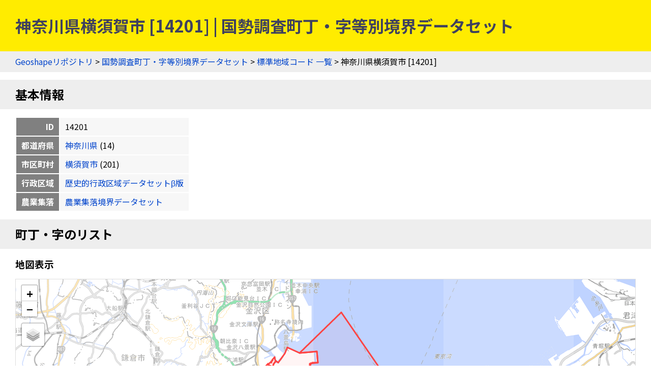

--- FILE ---
content_type: text/html
request_url: https://geoshape.ex.nii.ac.jp/ka/resource/14201.html
body_size: 15377
content:
<!DOCTYPE html PUBLIC "-//W3C//DTD HTML 4.01 Transitional//EN" "http://www.w3.org/TR/html4/loose.dtd">
<head>
<meta http-equiv="Content-Type" content="text/html; charset=UTF-8">
<script async="true" src="https://www.googletagmanager.com/gtag/js?id=UA-89206154-3"></script><script>
	window.dataLayer = window.dataLayer || [];
	function gtag(){dataLayer.push(arguments);}
	gtag('js', new Date());
	
	gtag('config', 'UA-89206154-3');
      </script><script async="true" src="https://www.googletagmanager.com/gtag/js?id=G-CJ0P2V7PFM"></script><script>
	window.dataLayer = window.dataLayer || [];
	function gtag(){dataLayer.push(arguments);}
	gtag('js', new Date());
	
	gtag('config', 'G-CJ0P2V7PFM');
      </script><meta name="copyright" content="CC BY 4.0">
<link href="https://fonts.googleapis.com/css2?family=Noto+Sans+JP:wght@400;700&amp;display=swap" rel="stylesheet">
<link rel="stylesheet" type="text/css" href="/css/shared.css">
<title>神奈川県横須賀市 [14201] | 国勢調査町丁・字等別境界データセット</title>
<script src="/js/jquery-3.5.1.min.js" type="text/javascript" charset="utf-8"></script><script src="https://unpkg.com/leaflet@1.7.1/dist/leaflet.js" type="text/javascript" charset="utf-8"></script><link rel="stylesheet" type="text/css" href="https://unpkg.com/leaflet@1.7.1/dist/leaflet.css">
<script src="/js/topojson.min.js" type="text/javascript" charset="utf-8"></script><script src="/js/tile.js" type="text/javascript" charset="utf-8"></script><script src="/js/ka.js" type="text/javascript" charset="utf-8"></script><meta property="og:title" content="神奈川県横須賀市 [14201] | 国勢調査町丁・字等別境界データセット">
<meta property="og:type" content="website">
<meta property="og:url" content="https://geoshape.ex.nii.ac.jp/ka/resource/14201.html">
<meta property="og:image" content="https://geoshape.ex.nii.ac.jp/img/ka.jpg">
<meta property="og:site_name" content="国勢調査町丁・字等別境界データセット">
<meta name="twitter:card" content="summary_large_image">
<meta name="twitter:site" content="@rois_codh">
<meta name="twitter:creator" content="@rois_codh">
</head><body>
<h1>神奈川県横須賀市 [14201] | 国勢調査町丁・字等別境界データセット</h1>
<div class="nav">
<a href="/">Geoshapeリポジトリ</a> &gt; <a href="/ka/">国勢調査町丁・字等別境界データセット</a> &gt; <a href="/ka/resource/">標準地域コード 一覧</a> &gt; 神奈川県横須賀市 [14201]</div>
<h2 id="basic">基本情報</h2>
<table class="info">
<tr>
<th>ID</th>
<td>14201</td>
</tr>
<tr>
<th>都道府県</th>
<td>
<a href="/ka/resource/?%E7%A5%9E%E5%A5%88%E5%B7%9D%E7%9C%8C">神奈川県</a>
	  (14)
	</td>
</tr>
<tr>
<th>市区町村</th>
<td>
<a href="/ka/resource/14201.html">横須賀市</a>
	  (201)
	</td>
</tr>
<tr>
<th>行政区域</th>
<td><a href="/city/resource/14201A1968.html">
	      歴史的行政区域データセットβ版
	    </a></td>
</tr>
<tr>
<th>農業集落</th>
<td><a href="/ma/resource/14201.html">
	      農業集落境界データセット
	    </a></td>
</tr>
</table>
<h2>町丁・字のリスト</h2>
<h3>地図表示</h3>
<div class="list">
<div id="area-map"></div>
<script type="text/javascript">var topojsonUrl = '/ka/topojson/2020/14/r2ka14201.topojson';</script>
</div>
<p>
      地図表示では、地図左上のレイヤ切り替えボタンを利用して、背景地図を変更できます。初期設定の「淡色地図」から「標準地図」「色別標高図」「陰影起伏図」「赤色立体地図」「傾斜量図」に変更すると、地形との位置関係を視覚的に把握しやすくなります。
    </p>
<h3>
      リスト表示 (349)
    </h3>
<div class="list"><table class="list">
<thead><tr>
<th>ID</th>
<th>地名</th>
<th>面積(㎡)</th>
<th>周辺長（ｍ）</th>
<th>人口</th>
<th>世帯数</th>
</tr></thead>
<tbody>
<tr class="r1" id="14201001001">
<td><a href="/ka/resource/14/14201001001.html">14201001001</a></td>
<td>坂本町一丁目</td>
<td>231917.724</td>
<td>2516.547</td>
<td>1964</td>
<td>790</td>
</tr>
<tr class="r0" id="14201001002">
<td><a href="/ka/resource/14/14201001002.html">14201001002</a></td>
<td>坂本町二丁目</td>
<td>140982.264</td>
<td>1616.311</td>
<td>588</td>
<td>302</td>
</tr>
<tr class="r1" id="14201001003">
<td><a href="/ka/resource/14/14201001003.html">14201001003</a></td>
<td>坂本町三丁目</td>
<td>172314.458</td>
<td>2097.86</td>
<td>1116</td>
<td>486</td>
</tr>
<tr class="r0" id="14201001004">
<td><a href="/ka/resource/14/14201001004.html">14201001004</a></td>
<td>坂本町四丁目</td>
<td>79951.272</td>
<td>1502.303</td>
<td>489</td>
<td>198</td>
</tr>
<tr class="r1" id="14201001005">
<td><a href="/ka/resource/14/14201001005.html">14201001005</a></td>
<td>坂本町五丁目</td>
<td>127239.731</td>
<td>1812.34</td>
<td>683</td>
<td>302</td>
</tr>
<tr class="r0" id="14201001006">
<td><a href="/ka/resource/14/14201001006.html">14201001006</a></td>
<td>坂本町六丁目</td>
<td>116547.858</td>
<td>2628.861</td>
<td>505</td>
<td>221</td>
</tr>
<tr class="r1" id="14201002001">
<td><a href="/ka/resource/14/14201002001.html">14201002001</a></td>
<td>汐入町一丁目</td>
<td>79529.556</td>
<td>1543.28</td>
<td>226</td>
<td>140</td>
</tr>
<tr class="r0" id="14201002002">
<td><a href="/ka/resource/14/14201002002.html">14201002002</a></td>
<td>汐入町二丁目</td>
<td>130485.01</td>
<td>2204.115</td>
<td>1011</td>
<td>612</td>
</tr>
<tr class="r1" id="14201002003">
<td><a href="/ka/resource/14/14201002003.html">14201002003</a></td>
<td>汐入町三丁目</td>
<td>217016.334</td>
<td>2506.334</td>
<td>1406</td>
<td>734</td>
</tr>
<tr class="r0" id="14201002004">
<td><a href="/ka/resource/14/14201002004.html">14201002004</a></td>
<td>汐入町四丁目</td>
<td>196649.442</td>
<td>2374.261</td>
<td>994</td>
<td>487</td>
</tr>
<tr class="r1" id="14201002005">
<td><a href="/ka/resource/14/14201002005.html">14201002005</a></td>
<td>汐入町五丁目</td>
<td>211687.959</td>
<td>2124.063</td>
<td>789</td>
<td>386</td>
</tr>
<tr class="r0" id="14201003001">
<td><a href="/ka/resource/14/14201003001.html">14201003001</a></td>
<td>本町一丁目</td>
<td>32026.642</td>
<td>827.397</td>
<td>225</td>
<td>139</td>
</tr>
<tr class="r1" id="14201003002">
<td><a href="/ka/resource/14/14201003002.html">14201003002</a></td>
<td>本町二丁目</td>
<td>84990.555</td>
<td>1918.345</td>
<td>842</td>
<td>402</td>
</tr>
<tr class="r0" id="14201003003">
<td><a href="/ka/resource/14/14201003003.html">14201003003</a></td>
<td>本町三丁目</td>
<td>44903.82</td>
<td>1185.028</td>
<td>464</td>
<td>229</td>
</tr>
<tr class="r1" id="142010040">
<td><a href="/ka/resource/14/142010040.html">142010040</a></td>
<td>稲岡町</td>
<td>248434.056</td>
<td>2829.298</td>
<td>25</td>
<td>22</td>
</tr>
<tr class="r0" id="142010050">
<td><a href="/ka/resource/14/142010050.html">142010050</a></td>
<td>楠ケ浦町</td>
<td>774016.702</td>
<td>6965.331</td>
<td>595</td>
<td>14</td>
</tr>
<tr class="r1" id="142010060">
<td><a href="/ka/resource/14/142010060.html">142010060</a></td>
<td>泊町</td>
<td>1631287.472</td>
<td>7375.627</td>
<td>0</td>
<td>0</td>
</tr>
<tr class="r0" id="142010070">
<td><a href="/ka/resource/14/142010070.html">142010070</a></td>
<td>猿島</td>
<td>61648.783</td>
<td>1351.048</td>
<td>0</td>
<td>0</td>
</tr>
<tr class="r1" id="142010080">
<td><a href="/ka/resource/14/142010080.html">142010080</a></td>
<td>新港町</td>
<td>166407.953</td>
<td>2965.795</td>
<td>4</td>
<td>4</td>
</tr>
<tr class="r0" id="142010090">
<td><a href="/ka/resource/14/142010090.html">142010090</a></td>
<td>小川町</td>
<td>142167.55</td>
<td>2162.256</td>
<td>1792</td>
<td>937</td>
</tr>
<tr class="r1" id="14201010001">
<td><a href="/ka/resource/14/14201010001.html">14201010001</a></td>
<td>大滝町一丁目</td>
<td>43574.084</td>
<td>963.519</td>
<td>348</td>
<td>188</td>
</tr>
<tr class="r0" id="14201010002">
<td><a href="/ka/resource/14/14201010002.html">14201010002</a></td>
<td>大滝町二丁目</td>
<td>41816.968</td>
<td>906.225</td>
<td>543</td>
<td>285</td>
</tr>
<tr class="r1" id="142010110">
<td><a href="/ka/resource/14/142010110.html">142010110</a></td>
<td>緑が丘</td>
<td>87188.028</td>
<td>1612.91</td>
<td>161</td>
<td>77</td>
</tr>
<tr class="r0" id="14201012001">
<td><a href="/ka/resource/14/14201012001.html">14201012001</a></td>
<td>若松町一丁目</td>
<td>41645.009</td>
<td>914.17</td>
<td>22</td>
<td>13</td>
</tr>
<tr class="r1" id="14201012002">
<td><a href="/ka/resource/14/14201012002.html">14201012002</a></td>
<td>若松町二丁目</td>
<td>51577.081</td>
<td>1140.27</td>
<td>205</td>
<td>109</td>
</tr>
<tr class="r0" id="14201012003">
<td><a href="/ka/resource/14/14201012003.html">14201012003</a></td>
<td>若松町三丁目</td>
<td>52936.561</td>
<td>1135.946</td>
<td>657</td>
<td>369</td>
</tr>
<tr class="r1" id="14201013001">
<td><a href="/ka/resource/14/14201013001.html">14201013001</a></td>
<td>日の出町一丁目</td>
<td>71759.517</td>
<td>1228.385</td>
<td>1391</td>
<td>697</td>
</tr>
<tr class="r0" id="14201013002">
<td><a href="/ka/resource/14/14201013002.html">14201013002</a></td>
<td>日の出町二丁目</td>
<td>61222.411</td>
<td>1059.861</td>
<td>659</td>
<td>358</td>
</tr>
<tr class="r1" id="14201013003">
<td><a href="/ka/resource/14/14201013003.html">14201013003</a></td>
<td>日の出町三丁目</td>
<td>91578.948</td>
<td>1429.779</td>
<td>1170</td>
<td>512</td>
</tr>
<tr class="r0" id="14201014001">
<td><a href="/ka/resource/14/14201014001.html">14201014001</a></td>
<td>米が浜通一丁目</td>
<td>63357.949</td>
<td>1059.997</td>
<td>732</td>
<td>432</td>
</tr>
<tr class="r1" id="14201014002">
<td><a href="/ka/resource/14/14201014002.html">14201014002</a></td>
<td>米が浜通二丁目</td>
<td>72831.428</td>
<td>1172.245</td>
<td>891</td>
<td>515</td>
</tr>
<tr class="r0" id="14201015001">
<td><a href="/ka/resource/14/14201015001.html">14201015001</a></td>
<td>平成町一丁目</td>
<td>118156.037</td>
<td>1892.07</td>
<td>2104</td>
<td>802</td>
</tr>
<tr class="r1" id="14201015002">
<td><a href="/ka/resource/14/14201015002.html">14201015002</a></td>
<td>平成町二丁目</td>
<td>94438.028</td>
<td>2012.084</td>
<td>759</td>
<td>283</td>
</tr>
<tr class="r0" id="14201015003">
<td><a href="/ka/resource/14/14201015003.html">14201015003</a></td>
<td>平成町三丁目</td>
<td>324330.716</td>
<td>5122.011</td>
<td>1</td>
<td>1</td>
</tr>
<tr class="r1" id="14201016001">
<td><a href="/ka/resource/14/14201016001.html">14201016001</a></td>
<td>安浦町一丁目</td>
<td>79789.807</td>
<td>1365.076</td>
<td>1192</td>
<td>736</td>
</tr>
<tr class="r0" id="14201016002">
<td><a href="/ka/resource/14/14201016002.html">14201016002</a></td>
<td>安浦町二丁目</td>
<td>128536.093</td>
<td>1673.225</td>
<td>2732</td>
<td>1243</td>
</tr>
<tr class="r1" id="14201016003">
<td><a href="/ka/resource/14/14201016003.html">14201016003</a></td>
<td>安浦町三丁目</td>
<td>110639.199</td>
<td>1421.624</td>
<td>1266</td>
<td>710</td>
</tr>
<tr class="r0" id="14201017001">
<td><a href="/ka/resource/14/14201017001.html">14201017001</a></td>
<td>三春町一丁目</td>
<td>123676.711</td>
<td>1452.709</td>
<td>1213</td>
<td>604</td>
</tr>
<tr class="r1" id="14201017002">
<td><a href="/ka/resource/14/14201017002.html">14201017002</a></td>
<td>三春町二丁目</td>
<td>183088.307</td>
<td>1807.934</td>
<td>837</td>
<td>412</td>
</tr>
<tr class="r0" id="14201017003">
<td><a href="/ka/resource/14/14201017003.html">14201017003</a></td>
<td>三春町三丁目</td>
<td>126950.594</td>
<td>1688.298</td>
<td>944</td>
<td>482</td>
</tr>
<tr class="r1" id="14201017004">
<td><a href="/ka/resource/14/14201017004.html">14201017004</a></td>
<td>三春町四丁目</td>
<td>156692.738</td>
<td>2060.675</td>
<td>1204</td>
<td>605</td>
</tr>
<tr class="r0" id="14201017005">
<td><a href="/ka/resource/14/14201017005.html">14201017005</a></td>
<td>三春町五丁目</td>
<td>266338.024</td>
<td>2859.787</td>
<td>2994</td>
<td>1434</td>
</tr>
<tr class="r1" id="14201017006">
<td><a href="/ka/resource/14/14201017006.html">14201017006</a></td>
<td>三春町六丁目</td>
<td>212529.535</td>
<td>2535.754</td>
<td>1268</td>
<td>608</td>
</tr>
<tr class="r0" id="14201018001">
<td><a href="/ka/resource/14/14201018001.html">14201018001</a></td>
<td>富士見町一丁目</td>
<td>126795.551</td>
<td>1818.444</td>
<td>697</td>
<td>363</td>
</tr>
<tr class="r1" id="14201018002">
<td><a href="/ka/resource/14/14201018002.html">14201018002</a></td>
<td>富士見町二丁目</td>
<td>181861.577</td>
<td>2372.031</td>
<td>1058</td>
<td>508</td>
</tr>
<tr class="r0" id="14201018003">
<td><a href="/ka/resource/14/14201018003.html">14201018003</a></td>
<td>富士見町三丁目</td>
<td>183872.184</td>
<td>2572.762</td>
<td>1564</td>
<td>758</td>
</tr>
<tr class="r1" id="142010190">
<td><a href="/ka/resource/14/142010190.html">142010190</a></td>
<td>田戸台</td>
<td>170494.575</td>
<td>1627.789</td>
<td>1187</td>
<td>581</td>
</tr>
<tr class="r0" id="142010200">
<td><a href="/ka/resource/14/142010200.html">142010200</a></td>
<td>深田台</td>
<td>200961.731</td>
<td>1925.968</td>
<td>1520</td>
<td>708</td>
</tr>
<tr class="r1" id="14201021001">
<td><a href="/ka/resource/14/14201021001.html">14201021001</a></td>
<td>上町一丁目</td>
<td>157336.956</td>
<td>1972.189</td>
<td>1469</td>
<td>741</td>
</tr>
<tr class="r0" id="14201021002">
<td><a href="/ka/resource/14/14201021002.html">14201021002</a></td>
<td>上町二丁目</td>
<td>132643.632</td>
<td>1937.628</td>
<td>962</td>
<td>447</td>
</tr>
<tr class="r1" id="14201021003">
<td><a href="/ka/resource/14/14201021003.html">14201021003</a></td>
<td>上町三丁目</td>
<td>131986.235</td>
<td>1824.386</td>
<td>1206</td>
<td>600</td>
</tr>
<tr class="r0" id="14201021004">
<td><a href="/ka/resource/14/14201021004.html">14201021004</a></td>
<td>上町四丁目</td>
<td>170376.401</td>
<td>2383.615</td>
<td>1407</td>
<td>702</td>
</tr>
<tr class="r1" id="14201022001">
<td><a href="/ka/resource/14/14201022001.html">14201022001</a></td>
<td>不入斗町一丁目</td>
<td>164436.658</td>
<td>1872.146</td>
<td>124</td>
<td>62</td>
</tr>
<tr class="r0" id="14201022002">
<td><a href="/ka/resource/14/14201022002.html">14201022002</a></td>
<td>不入斗町二丁目</td>
<td>57574.57</td>
<td>1517.197</td>
<td>306</td>
<td>127</td>
</tr>
<tr class="r1" id="14201022003">
<td><a href="/ka/resource/14/14201022003.html">14201022003</a></td>
<td>不入斗町三丁目</td>
<td>202050.259</td>
<td>2711.651</td>
<td>1292</td>
<td>584</td>
</tr>
<tr class="r0" id="14201022004">
<td><a href="/ka/resource/14/14201022004.html">14201022004</a></td>
<td>不入斗町四丁目</td>
<td>98038.825</td>
<td>1554.518</td>
<td>582</td>
<td>289</td>
</tr>
<tr class="r1" id="14201023001">
<td><a href="/ka/resource/14/14201023001.html">14201023001</a></td>
<td>鶴が丘一丁目</td>
<td>60141.1</td>
<td>1179.151</td>
<td>625</td>
<td>307</td>
</tr>
<tr class="r0" id="14201023002">
<td><a href="/ka/resource/14/14201023002.html">14201023002</a></td>
<td>鶴が丘二丁目</td>
<td>91694.506</td>
<td>1497.418</td>
<td>829</td>
<td>313</td>
</tr>
<tr class="r1" id="142010240">
<td><a href="/ka/resource/14/142010240.html">142010240</a></td>
<td>平和台</td>
<td>27060.567</td>
<td>965.132</td>
<td>438</td>
<td>201</td>
</tr>
<tr class="r0" id="14201025001">
<td><a href="/ka/resource/14/14201025001.html">14201025001</a></td>
<td>汐見台一丁目</td>
<td>20618.608</td>
<td>793.093</td>
<td>427</td>
<td>259</td>
</tr>
<tr class="r1" id="14201025002">
<td><a href="/ka/resource/14/14201025002.html">14201025002</a></td>
<td>汐見台二丁目</td>
<td>68109.018</td>
<td>1787.909</td>
<td>708</td>
<td>344</td>
</tr>
<tr class="r0" id="14201025003">
<td><a href="/ka/resource/14/14201025003.html">14201025003</a></td>
<td>汐見台三丁目</td>
<td>62192.13</td>
<td>1742.002</td>
<td>633</td>
<td>272</td>
</tr>
<tr class="r1" id="142010260">
<td><a href="/ka/resource/14/142010260.html">142010260</a></td>
<td>望洋台</td>
<td>94051.781</td>
<td>1763.889</td>
<td>984</td>
<td>409</td>
</tr>
<tr class="r0" id="14201027001">
<td><a href="/ka/resource/14/14201027001.html">14201027001</a></td>
<td>佐野町一丁目</td>
<td>84367.745</td>
<td>1482.232</td>
<td>808</td>
<td>370</td>
</tr>
<tr class="r1" id="14201027002">
<td><a href="/ka/resource/14/14201027002.html">14201027002</a></td>
<td>佐野町二丁目</td>
<td>105945.64</td>
<td>1851.546</td>
<td>693</td>
<td>322</td>
</tr>
<tr class="r0" id="14201027003">
<td><a href="/ka/resource/14/14201027003.html">14201027003</a></td>
<td>佐野町三丁目</td>
<td>126439.845</td>
<td>1930.661</td>
<td>925</td>
<td>410</td>
</tr>
<tr class="r1" id="14201027004">
<td><a href="/ka/resource/14/14201027004.html">14201027004</a></td>
<td>佐野町四丁目</td>
<td>121476.092</td>
<td>1832.132</td>
<td>476</td>
<td>204</td>
</tr>
<tr class="r0" id="14201027005">
<td><a href="/ka/resource/14/14201027005.html">14201027005</a></td>
<td>佐野町五丁目</td>
<td>99891.544</td>
<td>1921.149</td>
<td>639</td>
<td>305</td>
</tr>
<tr class="r1" id="14201027006">
<td><a href="/ka/resource/14/14201027006.html">14201027006</a></td>
<td>佐野町六丁目</td>
<td>82970.652</td>
<td>1314.921</td>
<td>651</td>
<td>304</td>
</tr>
<tr class="r0" id="14201028001">
<td><a href="/ka/resource/14/14201028001.html">14201028001</a></td>
<td>鷹取一丁目</td>
<td>122663.945</td>
<td>2061.467</td>
<td>1211</td>
<td>538</td>
</tr>
<tr class="r1" id="14201028002">
<td><a href="/ka/resource/14/14201028002.html">14201028002</a></td>
<td>鷹取二丁目</td>
<td>97241.039</td>
<td>2437.527</td>
<td>1049</td>
<td>600</td>
</tr>
<tr class="r0" id="14201029001">
<td><a href="/ka/resource/14/14201029001.html">14201029001</a></td>
<td>追浜本町一丁目</td>
<td>226135.618</td>
<td>2094.729</td>
<td>2477</td>
<td>1255</td>
</tr>
<tr class="r1" id="14201029002">
<td><a href="/ka/resource/14/14201029002.html">14201029002</a></td>
<td>追浜本町二丁目</td>
<td>166932.255</td>
<td>2422.284</td>
<td>1781</td>
<td>858</td>
</tr>
<tr class="r0" id="142010300">
<td><a href="/ka/resource/14/142010300.html">142010300</a></td>
<td>夏島町</td>
<td>2930396.187</td>
<td>8959.909</td>
<td>1322</td>
<td>498</td>
</tr>
<tr class="r1" id="14201031001">
<td><a href="/ka/resource/14/14201031001.html">14201031001</a></td>
<td>浦郷町一丁目</td>
<td>317127.488</td>
<td>3533.986</td>
<td>946</td>
<td>416</td>
</tr>
<tr class="r0" id="14201031002">
<td><a href="/ka/resource/14/14201031002.html">14201031002</a></td>
<td>浦郷町二丁目</td>
<td>124599.939</td>
<td>1844.017</td>
<td>858</td>
<td>387</td>
</tr>
<tr class="r1" id="14201031003">
<td><a href="/ka/resource/14/14201031003.html">14201031003</a></td>
<td>浦郷町三丁目</td>
<td>130028.072</td>
<td>1947.068</td>
<td>723</td>
<td>328</td>
</tr>
<tr class="r0" id="14201031004">
<td><a href="/ka/resource/14/14201031004.html">14201031004</a></td>
<td>浦郷町四丁目</td>
<td>109560.308</td>
<td>1651.676</td>
<td>936</td>
<td>341</td>
</tr>
<tr class="r1" id="14201031005">
<td><a href="/ka/resource/14/14201031005.html">14201031005</a></td>
<td>浦郷町五丁目</td>
<td>590350.015</td>
<td>3694.506</td>
<td>0</td>
<td>0</td>
</tr>
<tr class="r0" id="14201032001">
<td><a href="/ka/resource/14/14201032001.html">14201032001</a></td>
<td>追浜東町一丁目</td>
<td>140084.54</td>
<td>2024.48</td>
<td>1569</td>
<td>683</td>
</tr>
<tr class="r1" id="14201032002">
<td><a href="/ka/resource/14/14201032002.html">14201032002</a></td>
<td>追浜東町二丁目</td>
<td>144047.059</td>
<td>2112.72</td>
<td>3477</td>
<td>1255</td>
</tr>
<tr class="r0" id="14201032003">
<td><a href="/ka/resource/14/14201032003.html">14201032003</a></td>
<td>追浜東町三丁目</td>
<td>167648.877</td>
<td>1803.645</td>
<td>2088</td>
<td>1209</td>
</tr>
<tr class="r1" id="14201033001">
<td><a href="/ka/resource/14/14201033001.html">14201033001</a></td>
<td>浜見台一丁目</td>
<td>50973.77</td>
<td>1268.931</td>
<td>756</td>
<td>382</td>
</tr>
<tr class="r0" id="14201033002">
<td><a href="/ka/resource/14/14201033002.html">14201033002</a></td>
<td>浜見台二丁目</td>
<td>43788.805</td>
<td>1108.611</td>
<td>424</td>
<td>178</td>
</tr>
<tr class="r1" id="14201034001">
<td><a href="/ka/resource/14/14201034001.html">14201034001</a></td>
<td>追浜町一丁目</td>
<td>153035.866</td>
<td>2254.466</td>
<td>1026</td>
<td>460</td>
</tr>
<tr class="r0" id="14201034002">
<td><a href="/ka/resource/14/14201034002.html">14201034002</a></td>
<td>追浜町二丁目</td>
<td>149531.117</td>
<td>1796.953</td>
<td>994</td>
<td>532</td>
</tr>
<tr class="r1" id="14201034003">
<td><a href="/ka/resource/14/14201034003.html">14201034003</a></td>
<td>追浜町三丁目</td>
<td>76630.526</td>
<td>1389.773</td>
<td>625</td>
<td>323</td>
</tr>
<tr class="r0" id="14201035001">
<td><a href="/ka/resource/14/14201035001.html">14201035001</a></td>
<td>追浜南町一丁目</td>
<td>67995.432</td>
<td>1138.94</td>
<td>376</td>
<td>195</td>
</tr>
<tr class="r1" id="14201035002">
<td><a href="/ka/resource/14/14201035002.html">14201035002</a></td>
<td>追浜南町二丁目</td>
<td>75777.47</td>
<td>1409.021</td>
<td>593</td>
<td>306</td>
</tr>
<tr class="r0" id="14201035003">
<td><a href="/ka/resource/14/14201035003.html">14201035003</a></td>
<td>追浜南町三丁目</td>
<td>44847.843</td>
<td>1084.398</td>
<td>250</td>
<td>120</td>
</tr>
<tr class="r1" id="14201036001">
<td><a href="/ka/resource/14/14201036001.html">14201036001</a></td>
<td>湘南鷹取一丁目</td>
<td>223259.344</td>
<td>3231.163</td>
<td>1223</td>
<td>510</td>
</tr>
<tr class="r0" id="14201036002">
<td><a href="/ka/resource/14/14201036002.html">14201036002</a></td>
<td>湘南鷹取二丁目</td>
<td>239014.053</td>
<td>3219.806</td>
<td>1148</td>
<td>445</td>
</tr>
<tr class="r1" id="14201036003">
<td><a href="/ka/resource/14/14201036003.html">14201036003</a></td>
<td>湘南鷹取三丁目</td>
<td>173277.309</td>
<td>2041.476</td>
<td>898</td>
<td>355</td>
</tr>
<tr class="r0" id="14201036004">
<td><a href="/ka/resource/14/14201036004.html">14201036004</a></td>
<td>湘南鷹取四丁目</td>
<td>195330.992</td>
<td>1822.025</td>
<td>977</td>
<td>413</td>
</tr>
<tr class="r1" id="14201036005">
<td><a href="/ka/resource/14/14201036005.html">14201036005</a></td>
<td>湘南鷹取五丁目</td>
<td>269627.689</td>
<td>2268.976</td>
<td>2331</td>
<td>1025</td>
</tr>
<tr class="r0" id="14201036006">
<td><a href="/ka/resource/14/14201036006.html">14201036006</a></td>
<td>湘南鷹取六丁目</td>
<td>132628.986</td>
<td>2359.964</td>
<td>741</td>
<td>306</td>
</tr>
<tr class="r1" id="14201037001">
<td><a href="/ka/resource/14/14201037001.html">14201037001</a></td>
<td>船越町一丁目</td>
<td>223474.691</td>
<td>3474.788</td>
<td>533</td>
<td>252</td>
</tr>
<tr class="r0" id="14201037002">
<td><a href="/ka/resource/14/14201037002.html">14201037002</a></td>
<td>船越町二丁目</td>
<td>143882.874</td>
<td>2558.485</td>
<td>666</td>
<td>306</td>
</tr>
<tr class="r1" id="14201037003">
<td><a href="/ka/resource/14/14201037003.html">14201037003</a></td>
<td>船越町三丁目</td>
<td>150687.249</td>
<td>1963.883</td>
<td>782</td>
<td>374</td>
</tr>
<tr class="r0" id="14201037004">
<td><a href="/ka/resource/14/14201037004.html">14201037004</a></td>
<td>船越町四丁目</td>
<td>261003.774</td>
<td>2888.225</td>
<td>662</td>
<td>306</td>
</tr>
<tr class="r1" id="14201037005">
<td><a href="/ka/resource/14/14201037005.html">14201037005</a></td>
<td>船越町五丁目</td>
<td>85446.326</td>
<td>1482.554</td>
<td>226</td>
<td>121</td>
</tr>
<tr class="r0" id="14201037006">
<td><a href="/ka/resource/14/14201037006.html">14201037006</a></td>
<td>船越町六丁目</td>
<td>194982.799</td>
<td>2282.465</td>
<td>2809</td>
<td>1216</td>
</tr>
<tr class="r1" id="14201037007">
<td><a href="/ka/resource/14/14201037007.html">14201037007</a></td>
<td>船越町七丁目</td>
<td>300505.642</td>
<td>4100.927</td>
<td>2188</td>
<td>569</td>
</tr>
<tr class="r0" id="14201037008">
<td><a href="/ka/resource/14/14201037008.html">14201037008</a></td>
<td>船越町八丁目</td>
<td>120659.687</td>
<td>2837.09</td>
<td>1202</td>
<td>489</td>
</tr>
<tr class="r1" id="142010380">
<td><a href="/ka/resource/14/142010380.html">142010380</a></td>
<td>田浦港町</td>
<td>509069.709</td>
<td>5016.845</td>
<td>349</td>
<td>22</td>
</tr>
<tr class="r0" id="14201039001">
<td><a href="/ka/resource/14/14201039001.html">14201039001</a></td>
<td>田浦町一丁目</td>
<td>166348.728</td>
<td>1840.142</td>
<td>661</td>
<td>322</td>
</tr>
<tr class="r1" id="14201039002">
<td><a href="/ka/resource/14/14201039002.html">14201039002</a></td>
<td>田浦町二丁目</td>
<td>143251.552</td>
<td>2374.97</td>
<td>444</td>
<td>214</td>
</tr>
<tr class="r0" id="14201039003">
<td><a href="/ka/resource/14/14201039003.html">14201039003</a></td>
<td>田浦町三丁目</td>
<td>187177.495</td>
<td>2158.718</td>
<td>757</td>
<td>365</td>
</tr>
<tr class="r1" id="14201039004">
<td><a href="/ka/resource/14/14201039004.html">14201039004</a></td>
<td>田浦町四丁目</td>
<td>297743.162</td>
<td>3197.681</td>
<td>403</td>
<td>191</td>
</tr>
<tr class="r0" id="14201039005">
<td><a href="/ka/resource/14/14201039005.html">14201039005</a></td>
<td>田浦町五丁目</td>
<td>95134.345</td>
<td>2915.821</td>
<td>393</td>
<td>159</td>
</tr>
<tr class="r1" id="14201039006">
<td><a href="/ka/resource/14/14201039006.html">14201039006</a></td>
<td>田浦町六丁目</td>
<td>79604.07</td>
<td>1782.967</td>
<td>351</td>
<td>160</td>
</tr>
<tr class="r0" id="142010400">
<td><a href="/ka/resource/14/142010400.html">142010400</a></td>
<td>田浦大作町</td>
<td>650730.11</td>
<td>3712.917</td>
<td>391</td>
<td>183</td>
</tr>
<tr class="r1" id="142010410">
<td><a href="/ka/resource/14/142010410.html">142010410</a></td>
<td>田浦泉町</td>
<td>740203.431</td>
<td>4478.94</td>
<td>323</td>
<td>166</td>
</tr>
<tr class="r0" id="14201042001">
<td><a href="/ka/resource/14/14201042001.html">14201042001</a></td>
<td>長浦町一丁目</td>
<td>210778.149</td>
<td>2987.98</td>
<td>423</td>
<td>170</td>
</tr>
<tr class="r1" id="14201042002">
<td><a href="/ka/resource/14/14201042002.html">14201042002</a></td>
<td>長浦町二丁目</td>
<td>110684.994</td>
<td>2134.667</td>
<td>473</td>
<td>230</td>
</tr>
<tr class="r0" id="14201042003">
<td><a href="/ka/resource/14/14201042003.html">14201042003</a></td>
<td>長浦町三丁目</td>
<td>306140.717</td>
<td>3101.553</td>
<td>443</td>
<td>217</td>
</tr>
<tr class="r1" id="14201042004">
<td><a href="/ka/resource/14/14201042004.html">14201042004</a></td>
<td>長浦町四丁目</td>
<td>161330.657</td>
<td>1932.238</td>
<td>245</td>
<td>121</td>
</tr>
<tr class="r0" id="14201042005">
<td><a href="/ka/resource/14/14201042005.html">14201042005</a></td>
<td>長浦町五丁目</td>
<td>211560.862</td>
<td>1941.68</td>
<td>849</td>
<td>355</td>
</tr>
<tr class="r1" id="142010430">
<td><a href="/ka/resource/14/142010430.html">142010430</a></td>
<td>箱崎町</td>
<td>836806.415</td>
<td>5581.471</td>
<td>0</td>
<td>0</td>
</tr>
<tr class="r0" id="14201044001">
<td><a href="/ka/resource/14/14201044001.html">14201044001</a></td>
<td>吉倉町一丁目</td>
<td>152024.966</td>
<td>2440.2</td>
<td>740</td>
<td>312</td>
</tr>
<tr class="r1" id="14201044002">
<td><a href="/ka/resource/14/14201044002.html">14201044002</a></td>
<td>吉倉町二丁目</td>
<td>81727.932</td>
<td>1770.966</td>
<td>361</td>
<td>104</td>
</tr>
<tr class="r0" id="14201045001">
<td><a href="/ka/resource/14/14201045001.html">14201045001</a></td>
<td>西逸見町一丁目</td>
<td>274145.108</td>
<td>3248.402</td>
<td>3639</td>
<td>473</td>
</tr>
<tr class="r1" id="14201045002">
<td><a href="/ka/resource/14/14201045002.html">14201045002</a></td>
<td>西逸見町二丁目</td>
<td>202663.522</td>
<td>2498.244</td>
<td>604</td>
<td>283</td>
</tr>
<tr class="r0" id="14201045003">
<td><a href="/ka/resource/14/14201045003.html">14201045003</a></td>
<td>西逸見町三丁目</td>
<td>220792.891</td>
<td>2548.515</td>
<td>269</td>
<td>130</td>
</tr>
<tr class="r1" id="142010460">
<td><a href="/ka/resource/14/142010460.html">142010460</a></td>
<td>山中町</td>
<td>772781.861</td>
<td>4424.212</td>
<td>20</td>
<td>8</td>
</tr>
<tr class="r0" id="14201047001">
<td><a href="/ka/resource/14/14201047001.html">14201047001</a></td>
<td>東逸見町一丁目</td>
<td>116452.471</td>
<td>1809.502</td>
<td>840</td>
<td>425</td>
</tr>
<tr class="r1" id="14201047002">
<td><a href="/ka/resource/14/14201047002.html">14201047002</a></td>
<td>東逸見町二丁目</td>
<td>225171.589</td>
<td>2174.616</td>
<td>975</td>
<td>462</td>
</tr>
<tr class="r0" id="14201047003">
<td><a href="/ka/resource/14/14201047003.html">14201047003</a></td>
<td>東逸見町三丁目</td>
<td>227632.605</td>
<td>2322.777</td>
<td>592</td>
<td>259</td>
</tr>
<tr class="r1" id="14201047004">
<td><a href="/ka/resource/14/14201047004.html">14201047004</a></td>
<td>東逸見町四丁目</td>
<td>137056.639</td>
<td>1974.267</td>
<td>417</td>
<td>194</td>
</tr>
<tr class="r0" id="14201048001">
<td><a href="/ka/resource/14/14201048001.html">14201048001</a></td>
<td>公郷町一丁目</td>
<td>166426.147</td>
<td>1856.651</td>
<td>1035</td>
<td>462</td>
</tr>
<tr class="r1" id="14201048002">
<td><a href="/ka/resource/14/14201048002.html">14201048002</a></td>
<td>公郷町二丁目</td>
<td>91717.078</td>
<td>1495.722</td>
<td>1562</td>
<td>793</td>
</tr>
<tr class="r0" id="14201048003">
<td><a href="/ka/resource/14/14201048003.html">14201048003</a></td>
<td>公郷町三丁目</td>
<td>248034.724</td>
<td>2399.473</td>
<td>1681</td>
<td>765</td>
</tr>
<tr class="r1" id="14201048004">
<td><a href="/ka/resource/14/14201048004.html">14201048004</a></td>
<td>公郷町四丁目</td>
<td>145947.386</td>
<td>2091.399</td>
<td>840</td>
<td>360</td>
</tr>
<tr class="r0" id="14201048005">
<td><a href="/ka/resource/14/14201048005.html">14201048005</a></td>
<td>公郷町五丁目</td>
<td>281327.874</td>
<td>2872.377</td>
<td>1872</td>
<td>724</td>
</tr>
<tr class="r1" id="14201048006">
<td><a href="/ka/resource/14/14201048006.html">14201048006</a></td>
<td>公郷町六丁目</td>
<td>127819.436</td>
<td>1844.849</td>
<td>1471</td>
<td>639</td>
</tr>
<tr class="r0" id="14201049001">
<td><a href="/ka/resource/14/14201049001.html">14201049001</a></td>
<td>衣笠栄町一丁目</td>
<td>108457.013</td>
<td>1526.001</td>
<td>720</td>
<td>363</td>
</tr>
<tr class="r1" id="14201049002">
<td><a href="/ka/resource/14/14201049002.html">14201049002</a></td>
<td>衣笠栄町二丁目</td>
<td>101876.528</td>
<td>1649.837</td>
<td>1651</td>
<td>796</td>
</tr>
<tr class="r0" id="14201049003">
<td><a href="/ka/resource/14/14201049003.html">14201049003</a></td>
<td>衣笠栄町三丁目</td>
<td>204826.958</td>
<td>2281.796</td>
<td>1141</td>
<td>510</td>
</tr>
<tr class="r1" id="14201049004">
<td><a href="/ka/resource/14/14201049004.html">14201049004</a></td>
<td>衣笠栄町四丁目</td>
<td>117764.061</td>
<td>1634.539</td>
<td>1477</td>
<td>568</td>
</tr>
<tr class="r0" id="14201050001">
<td><a href="/ka/resource/14/14201050001.html">14201050001</a></td>
<td>金谷一丁目</td>
<td>112703.698</td>
<td>1722.104</td>
<td>785</td>
<td>327</td>
</tr>
<tr class="r1" id="14201050002">
<td><a href="/ka/resource/14/14201050002.html">14201050002</a></td>
<td>金谷二丁目</td>
<td>105202.975</td>
<td>1663.205</td>
<td>1301</td>
<td>582</td>
</tr>
<tr class="r0" id="14201050003">
<td><a href="/ka/resource/14/14201050003.html">14201050003</a></td>
<td>金谷三丁目</td>
<td>34154.247</td>
<td>1074.672</td>
<td>340</td>
<td>167</td>
</tr>
<tr class="r1" id="14201051001">
<td><a href="/ka/resource/14/14201051001.html">14201051001</a></td>
<td>池上一丁目</td>
<td>56590.944</td>
<td>1556.557</td>
<td>409</td>
<td>154</td>
</tr>
<tr class="r0" id="14201051002">
<td><a href="/ka/resource/14/14201051002.html">14201051002</a></td>
<td>池上二丁目</td>
<td>81175.444</td>
<td>1512.5</td>
<td>545</td>
<td>265</td>
</tr>
<tr class="r1" id="14201051003">
<td><a href="/ka/resource/14/14201051003.html">14201051003</a></td>
<td>池上三丁目</td>
<td>97839.217</td>
<td>1311.71</td>
<td>684</td>
<td>320</td>
</tr>
<tr class="r0" id="14201051004">
<td><a href="/ka/resource/14/14201051004.html">14201051004</a></td>
<td>池上四丁目</td>
<td>195014.628</td>
<td>2267.821</td>
<td>909</td>
<td>390</td>
</tr>
<tr class="r1" id="14201051005">
<td><a href="/ka/resource/14/14201051005.html">14201051005</a></td>
<td>池上五丁目</td>
<td>161407.097</td>
<td>1965.386</td>
<td>795</td>
<td>355</td>
</tr>
<tr class="r0" id="14201051006">
<td><a href="/ka/resource/14/14201051006.html">14201051006</a></td>
<td>池上六丁目</td>
<td>154960.709</td>
<td>1833.232</td>
<td>361</td>
<td>101</td>
</tr>
<tr class="r1" id="14201051007">
<td><a href="/ka/resource/14/14201051007.html">14201051007</a></td>
<td>池上七丁目</td>
<td>299164.099</td>
<td>2469.396</td>
<td>2144</td>
<td>758</td>
</tr>
<tr class="r0" id="142010520">
<td><a href="/ka/resource/14/142010520.html">142010520</a></td>
<td>阿部倉</td>
<td>1166941.14</td>
<td>5388.482</td>
<td>1525</td>
<td>743</td>
</tr>
<tr class="r1" id="14201053001">
<td><a href="/ka/resource/14/14201053001.html">14201053001</a></td>
<td>平作一丁目</td>
<td>229695.126</td>
<td>2181.314</td>
<td>2160</td>
<td>935</td>
</tr>
<tr class="r0" id="14201053002">
<td><a href="/ka/resource/14/14201053002.html">14201053002</a></td>
<td>平作二丁目</td>
<td>347672.668</td>
<td>3015.569</td>
<td>2051</td>
<td>876</td>
</tr>
<tr class="r1" id="14201053003">
<td><a href="/ka/resource/14/14201053003.html">14201053003</a></td>
<td>平作三丁目</td>
<td>350292.622</td>
<td>2669.793</td>
<td>626</td>
<td>269</td>
</tr>
<tr class="r0" id="14201053004">
<td><a href="/ka/resource/14/14201053004.html">14201053004</a></td>
<td>平作四丁目</td>
<td>628712.04</td>
<td>4924.532</td>
<td>188</td>
<td>85</td>
</tr>
<tr class="r1" id="14201053005">
<td><a href="/ka/resource/14/14201053005.html">14201053005</a></td>
<td>平作五丁目</td>
<td>212852.891</td>
<td>2028.756</td>
<td>1586</td>
<td>656</td>
</tr>
<tr class="r0" id="14201053006">
<td><a href="/ka/resource/14/14201053006.html">14201053006</a></td>
<td>平作六丁目</td>
<td>207534.07</td>
<td>2362.508</td>
<td>1374</td>
<td>518</td>
</tr>
<tr class="r1" id="14201053007">
<td><a href="/ka/resource/14/14201053007.html">14201053007</a></td>
<td>平作七丁目</td>
<td>142240.112</td>
<td>1907.432</td>
<td>1370</td>
<td>610</td>
</tr>
<tr class="r0" id="14201053008">
<td><a href="/ka/resource/14/14201053008.html">14201053008</a></td>
<td>平作八丁目</td>
<td>112933.896</td>
<td>1449.842</td>
<td>1391</td>
<td>633</td>
</tr>
<tr class="r1" id="14201054001">
<td><a href="/ka/resource/14/14201054001.html">14201054001</a></td>
<td>小矢部一丁目</td>
<td>267115.414</td>
<td>2198.265</td>
<td>2456</td>
<td>1127</td>
</tr>
<tr class="r0" id="14201054002">
<td><a href="/ka/resource/14/14201054002.html">14201054002</a></td>
<td>小矢部二丁目</td>
<td>403816.838</td>
<td>3122.997</td>
<td>2324</td>
<td>1013</td>
</tr>
<tr class="r1" id="14201054003">
<td><a href="/ka/resource/14/14201054003.html">14201054003</a></td>
<td>小矢部三丁目</td>
<td>231060.298</td>
<td>3617.703</td>
<td>1404</td>
<td>601</td>
</tr>
<tr class="r0" id="14201054004">
<td><a href="/ka/resource/14/14201054004.html">14201054004</a></td>
<td>小矢部四丁目</td>
<td>264086.84</td>
<td>2575.094</td>
<td>1016</td>
<td>380</td>
</tr>
<tr class="r1" id="142010551">
<td><a href="/ka/resource/14/142010551.html">142010551</a></td>
<td>衣笠町</td>
<td>1652470.952</td>
<td>7362.409</td>
<td>1134</td>
<td>455</td>
</tr>
<tr class="r0" id="14201056001">
<td><a href="/ka/resource/14/14201056001.html">14201056001</a></td>
<td>大矢部一丁目</td>
<td>198997.489</td>
<td>2335.956</td>
<td>870</td>
<td>259</td>
</tr>
<tr class="r1" id="14201056002">
<td><a href="/ka/resource/14/14201056002.html">14201056002</a></td>
<td>大矢部二丁目</td>
<td>257227.411</td>
<td>2783.439</td>
<td>578</td>
<td>250</td>
</tr>
<tr class="r0" id="14201056003">
<td><a href="/ka/resource/14/14201056003.html">14201056003</a></td>
<td>大矢部三丁目</td>
<td>324650.998</td>
<td>2808.646</td>
<td>2341</td>
<td>977</td>
</tr>
<tr class="r1" id="14201056004">
<td><a href="/ka/resource/14/14201056004.html">14201056004</a></td>
<td>大矢部四丁目</td>
<td>205946.544</td>
<td>2188.936</td>
<td>2204</td>
<td>960</td>
</tr>
<tr class="r0" id="14201056005">
<td><a href="/ka/resource/14/14201056005.html">14201056005</a></td>
<td>大矢部五丁目</td>
<td>298108.664</td>
<td>2984.807</td>
<td>1228</td>
<td>525</td>
</tr>
<tr class="r1" id="14201056006">
<td><a href="/ka/resource/14/14201056006.html">14201056006</a></td>
<td>大矢部六丁目</td>
<td>419536.86</td>
<td>3334.752</td>
<td>0</td>
<td>0</td>
</tr>
<tr class="r0" id="14201057001">
<td><a href="/ka/resource/14/14201057001.html">14201057001</a></td>
<td>森崎一丁目</td>
<td>208073.237</td>
<td>2507.365</td>
<td>1151</td>
<td>624</td>
</tr>
<tr class="r1" id="14201057002">
<td><a href="/ka/resource/14/14201057002.html">14201057002</a></td>
<td>森崎二丁目</td>
<td>192916.492</td>
<td>2518.85</td>
<td>1601</td>
<td>680</td>
</tr>
<tr class="r0" id="14201057003">
<td><a href="/ka/resource/14/14201057003.html">14201057003</a></td>
<td>森崎三丁目</td>
<td>225571.696</td>
<td>1994.397</td>
<td>2509</td>
<td>1016</td>
</tr>
<tr class="r1" id="14201057004">
<td><a href="/ka/resource/14/14201057004.html">14201057004</a></td>
<td>森崎四丁目</td>
<td>214330.19</td>
<td>2649.382</td>
<td>2064</td>
<td>889</td>
</tr>
<tr class="r0" id="14201057005">
<td><a href="/ka/resource/14/14201057005.html">14201057005</a></td>
<td>森崎五丁目</td>
<td>195402.59</td>
<td>2244.928</td>
<td>1376</td>
<td>558</td>
</tr>
<tr class="r1" id="14201057006">
<td><a href="/ka/resource/14/14201057006.html">14201057006</a></td>
<td>森崎六丁目</td>
<td>77720.258</td>
<td>1370.216</td>
<td>486</td>
<td>210</td>
</tr>
<tr class="r0" id="14201058001">
<td><a href="/ka/resource/14/14201058001.html">14201058001</a></td>
<td>根岸町一丁目</td>
<td>112836.841</td>
<td>2202.359</td>
<td>959</td>
<td>390</td>
</tr>
<tr class="r1" id="14201058002">
<td><a href="/ka/resource/14/14201058002.html">14201058002</a></td>
<td>根岸町二丁目</td>
<td>301119.73</td>
<td>3881.272</td>
<td>1902</td>
<td>832</td>
</tr>
<tr class="r0" id="14201058003">
<td><a href="/ka/resource/14/14201058003.html">14201058003</a></td>
<td>根岸町三丁目</td>
<td>182506.784</td>
<td>2073.57</td>
<td>1959</td>
<td>1078</td>
</tr>
<tr class="r1" id="14201058004">
<td><a href="/ka/resource/14/14201058004.html">14201058004</a></td>
<td>根岸町四丁目</td>
<td>176678.185</td>
<td>1720.509</td>
<td>2480</td>
<td>1156</td>
</tr>
<tr class="r0" id="14201058005">
<td><a href="/ka/resource/14/14201058005.html">14201058005</a></td>
<td>根岸町五丁目</td>
<td>200498.867</td>
<td>2292.208</td>
<td>1482</td>
<td>666</td>
</tr>
<tr class="r1" id="14201059001">
<td><a href="/ka/resource/14/14201059001.html">14201059001</a></td>
<td>大津町一丁目</td>
<td>188039.488</td>
<td>2701.441</td>
<td>1904</td>
<td>899</td>
</tr>
<tr class="r0" id="14201059002">
<td><a href="/ka/resource/14/14201059002.html">14201059002</a></td>
<td>大津町二丁目</td>
<td>91099.33</td>
<td>1779.825</td>
<td>795</td>
<td>370</td>
</tr>
<tr class="r1" id="14201059003">
<td><a href="/ka/resource/14/14201059003.html">14201059003</a></td>
<td>大津町三丁目</td>
<td>153035.297</td>
<td>1940.345</td>
<td>1123</td>
<td>517</td>
</tr>
<tr class="r0" id="14201059004">
<td><a href="/ka/resource/14/14201059004.html">14201059004</a></td>
<td>大津町四丁目</td>
<td>173383.496</td>
<td>1967.916</td>
<td>1047</td>
<td>453</td>
</tr>
<tr class="r1" id="14201059005">
<td><a href="/ka/resource/14/14201059005.html">14201059005</a></td>
<td>大津町五丁目</td>
<td>239761.014</td>
<td>2567.896</td>
<td>1601</td>
<td>700</td>
</tr>
<tr class="r0" id="14201060001">
<td><a href="/ka/resource/14/14201060001.html">14201060001</a></td>
<td>馬堀海岸一丁目</td>
<td>155309.479</td>
<td>1773.181</td>
<td>961</td>
<td>399</td>
</tr>
<tr class="r1" id="14201060002">
<td><a href="/ka/resource/14/14201060002.html">14201060002</a></td>
<td>馬堀海岸二丁目</td>
<td>197832.336</td>
<td>1789.676</td>
<td>991</td>
<td>411</td>
</tr>
<tr class="r0" id="14201060003">
<td><a href="/ka/resource/14/14201060003.html">14201060003</a></td>
<td>馬堀海岸三丁目</td>
<td>148757.106</td>
<td>1559.111</td>
<td>871</td>
<td>380</td>
</tr>
<tr class="r1" id="14201060004">
<td><a href="/ka/resource/14/14201060004.html">14201060004</a></td>
<td>馬堀海岸四丁目</td>
<td>144703.038</td>
<td>1889.318</td>
<td>1411</td>
<td>626</td>
</tr>
<tr class="r0" id="14201061001">
<td><a href="/ka/resource/14/14201061001.html">14201061001</a></td>
<td>走水一丁目</td>
<td>712106.929</td>
<td>4451.319</td>
<td>2222</td>
<td>115</td>
</tr>
<tr class="r1" id="14201061002">
<td><a href="/ka/resource/14/14201061002.html">14201061002</a></td>
<td>走水二丁目</td>
<td>495307.888</td>
<td>5536.113</td>
<td>1088</td>
<td>494</td>
</tr>
<tr class="r0" id="14201062001">
<td><a href="/ka/resource/14/14201062001.html">14201062001</a></td>
<td>馬堀町一丁目</td>
<td>156009.587</td>
<td>2762.073</td>
<td>1053</td>
<td>491</td>
</tr>
<tr class="r1" id="14201062002">
<td><a href="/ka/resource/14/14201062002.html">14201062002</a></td>
<td>馬堀町二丁目</td>
<td>140265.65</td>
<td>2561.84</td>
<td>1056</td>
<td>503</td>
</tr>
<tr class="r0" id="14201062003">
<td><a href="/ka/resource/14/14201062003.html">14201062003</a></td>
<td>馬堀町三丁目</td>
<td>179390.012</td>
<td>2393.463</td>
<td>901</td>
<td>356</td>
</tr>
<tr class="r1" id="14201062004">
<td><a href="/ka/resource/14/14201062004.html">14201062004</a></td>
<td>馬堀町四丁目</td>
<td>262766.045</td>
<td>2829.814</td>
<td>626</td>
<td>291</td>
</tr>
<tr class="r0" id="14201063001">
<td><a href="/ka/resource/14/14201063001.html">14201063001</a></td>
<td>桜が丘一丁目</td>
<td>253354.117</td>
<td>3398.607</td>
<td>1640</td>
<td>679</td>
</tr>
<tr class="r1" id="14201063002">
<td><a href="/ka/resource/14/14201063002.html">14201063002</a></td>
<td>桜が丘二丁目</td>
<td>185943.373</td>
<td>2740.003</td>
<td>2144</td>
<td>968</td>
</tr>
<tr class="r0" id="14201064001">
<td><a href="/ka/resource/14/14201064001.html">14201064001</a></td>
<td>池田町一丁目</td>
<td>272946.991</td>
<td>3308.061</td>
<td>2874</td>
<td>1093</td>
</tr>
<tr class="r1" id="14201064002">
<td><a href="/ka/resource/14/14201064002.html">14201064002</a></td>
<td>池田町二丁目</td>
<td>108410.504</td>
<td>1907.229</td>
<td>674</td>
<td>280</td>
</tr>
<tr class="r0" id="14201064003">
<td><a href="/ka/resource/14/14201064003.html">14201064003</a></td>
<td>池田町三丁目</td>
<td>299521.213</td>
<td>3765.764</td>
<td>2434</td>
<td>862</td>
</tr>
<tr class="r1" id="14201064004">
<td><a href="/ka/resource/14/14201064004.html">14201064004</a></td>
<td>池田町四丁目</td>
<td>158160.568</td>
<td>2362.715</td>
<td>305</td>
<td>139</td>
</tr>
<tr class="r0" id="14201064005">
<td><a href="/ka/resource/14/14201064005.html">14201064005</a></td>
<td>池田町五丁目</td>
<td>175282.524</td>
<td>2228.868</td>
<td>1753</td>
<td>720</td>
</tr>
<tr class="r1" id="14201064006">
<td><a href="/ka/resource/14/14201064006.html">14201064006</a></td>
<td>池田町六丁目</td>
<td>158329.569</td>
<td>1879.197</td>
<td>1472</td>
<td>577</td>
</tr>
<tr class="r0" id="14201065001">
<td><a href="/ka/resource/14/14201065001.html">14201065001</a></td>
<td>吉井一丁目</td>
<td>347853.41</td>
<td>3202.75</td>
<td>687</td>
<td>247</td>
</tr>
<tr class="r1" id="14201065002">
<td><a href="/ka/resource/14/14201065002.html">14201065002</a></td>
<td>吉井二丁目</td>
<td>238919.087</td>
<td>2553.265</td>
<td>2878</td>
<td>1031</td>
</tr>
<tr class="r0" id="14201065003">
<td><a href="/ka/resource/14/14201065003.html">14201065003</a></td>
<td>吉井三丁目</td>
<td>175580.774</td>
<td>2090.332</td>
<td>2172</td>
<td>680</td>
</tr>
<tr class="r1" id="14201065004">
<td><a href="/ka/resource/14/14201065004.html">14201065004</a></td>
<td>吉井四丁目</td>
<td>150401.669</td>
<td>3185.152</td>
<td>1325</td>
<td>463</td>
</tr>
<tr class="r0" id="14201066101">
<td><a href="/ka/resource/14/14201066101.html">14201066101</a></td>
<td>浦賀一丁目</td>
<td>121332.82</td>
<td>4218.559</td>
<td>395</td>
<td>169</td>
</tr>
<tr class="r1" id="14201066102">
<td><a href="/ka/resource/14/14201066102.html">14201066102</a></td>
<td>浦賀二丁目</td>
<td>142687.374</td>
<td>2625.616</td>
<td>277</td>
<td>127</td>
</tr>
<tr class="r0" id="14201066103">
<td><a href="/ka/resource/14/14201066103.html">14201066103</a></td>
<td>浦賀三丁目</td>
<td>219546.365</td>
<td>2349.245</td>
<td>958</td>
<td>439</td>
</tr>
<tr class="r1" id="14201066104">
<td><a href="/ka/resource/14/14201066104.html">14201066104</a></td>
<td>浦賀四丁目</td>
<td>87938.664</td>
<td>1745.775</td>
<td>24</td>
<td>11</td>
</tr>
<tr class="r0" id="14201066105">
<td><a href="/ka/resource/14/14201066105.html">14201066105</a></td>
<td>浦賀五丁目</td>
<td>298904.034</td>
<td>3328.087</td>
<td>2362</td>
<td>970</td>
</tr>
<tr class="r1" id="14201066106">
<td><a href="/ka/resource/14/14201066106.html">14201066106</a></td>
<td>浦賀六丁目</td>
<td>204151.275</td>
<td>2947.231</td>
<td>932</td>
<td>388</td>
</tr>
<tr class="r0" id="14201066107">
<td><a href="/ka/resource/14/14201066107.html">14201066107</a></td>
<td>浦賀七丁目</td>
<td>79474.222</td>
<td>1848.917</td>
<td>374</td>
<td>164</td>
</tr>
<tr class="r1" id="14201067001">
<td><a href="/ka/resource/14/14201067001.html">14201067001</a></td>
<td>浦上台一丁目</td>
<td>66476.943</td>
<td>1351.952</td>
<td>811</td>
<td>335</td>
</tr>
<tr class="r0" id="14201067002">
<td><a href="/ka/resource/14/14201067002.html">14201067002</a></td>
<td>浦上台二丁目</td>
<td>109897.03</td>
<td>1658.497</td>
<td>1653</td>
<td>819</td>
</tr>
<tr class="r1" id="14201067003">
<td><a href="/ka/resource/14/14201067003.html">14201067003</a></td>
<td>浦上台三丁目</td>
<td>73426.834</td>
<td>1412.76</td>
<td>879</td>
<td>373</td>
</tr>
<tr class="r0" id="14201067004">
<td><a href="/ka/resource/14/14201067004.html">14201067004</a></td>
<td>浦上台四丁目</td>
<td>63290.469</td>
<td>1371.859</td>
<td>450</td>
<td>224</td>
</tr>
<tr class="r1" id="14201068001">
<td><a href="/ka/resource/14/14201068001.html">14201068001</a></td>
<td>二葉一丁目</td>
<td>285604.445</td>
<td>2515.521</td>
<td>3023</td>
<td>1178</td>
</tr>
<tr class="r0" id="14201068002">
<td><a href="/ka/resource/14/14201068002.html">14201068002</a></td>
<td>二葉二丁目</td>
<td>265335.981</td>
<td>3133.705</td>
<td>2735</td>
<td>1197</td>
</tr>
<tr class="r1" id="142010690">
<td><a href="/ka/resource/14/142010690.html">142010690</a></td>
<td>小原台</td>
<td>354619.773</td>
<td>3131.73</td>
<td>1875</td>
<td>752</td>
</tr>
<tr class="r0" id="14201070001">
<td><a href="/ka/resource/14/14201070001.html">14201070001</a></td>
<td>鴨居一丁目</td>
<td>299515.987</td>
<td>2737.281</td>
<td>2569</td>
<td>1095</td>
</tr>
<tr class="r1" id="14201070002">
<td><a href="/ka/resource/14/14201070002.html">14201070002</a></td>
<td>鴨居二丁目</td>
<td>715851.888</td>
<td>4179.566</td>
<td>5423</td>
<td>2715</td>
</tr>
<tr class="r0" id="14201070003">
<td><a href="/ka/resource/14/14201070003.html">14201070003</a></td>
<td>鴨居三丁目</td>
<td>806335.559</td>
<td>5284.319</td>
<td>2504</td>
<td>1069</td>
</tr>
<tr class="r1" id="14201070004">
<td><a href="/ka/resource/14/14201070004.html">14201070004</a></td>
<td>鴨居四丁目</td>
<td>505194.375</td>
<td>4008.196</td>
<td>67</td>
<td>30</td>
</tr>
<tr class="r0" id="14201071101">
<td><a href="/ka/resource/14/14201071101.html">14201071101</a></td>
<td>東浦賀一丁目</td>
<td>223204.021</td>
<td>3157.684</td>
<td>995</td>
<td>501</td>
</tr>
<tr class="r1" id="14201071102">
<td><a href="/ka/resource/14/14201071102.html">14201071102</a></td>
<td>東浦賀二丁目</td>
<td>205676.575</td>
<td>2108.912</td>
<td>1087</td>
<td>482</td>
</tr>
<tr class="r0" id="14201072001">
<td><a href="/ka/resource/14/14201072001.html">14201072001</a></td>
<td>浦賀丘一丁目</td>
<td>110032.564</td>
<td>2010.567</td>
<td>874</td>
<td>338</td>
</tr>
<tr class="r1" id="14201072002">
<td><a href="/ka/resource/14/14201072002.html">14201072002</a></td>
<td>浦賀丘二丁目</td>
<td>126505.598</td>
<td>2173.788</td>
<td>1197</td>
<td>489</td>
</tr>
<tr class="r0" id="14201072003">
<td><a href="/ka/resource/14/14201072003.html">14201072003</a></td>
<td>浦賀丘三丁目</td>
<td>44871.882</td>
<td>1054.555</td>
<td>449</td>
<td>187</td>
</tr>
<tr class="r1" id="14201073101">
<td><a href="/ka/resource/14/14201073101.html">14201073101</a></td>
<td>西浦賀一丁目</td>
<td>58978.186</td>
<td>1703.191</td>
<td>217</td>
<td>89</td>
</tr>
<tr class="r0" id="14201073102">
<td><a href="/ka/resource/14/14201073102.html">14201073102</a></td>
<td>西浦賀二丁目</td>
<td>109263.823</td>
<td>2170.492</td>
<td>530</td>
<td>236</td>
</tr>
<tr class="r1" id="14201073103">
<td><a href="/ka/resource/14/14201073103.html">14201073103</a></td>
<td>西浦賀三丁目</td>
<td>273623.738</td>
<td>5626.756</td>
<td>972</td>
<td>381</td>
</tr>
<tr class="r0" id="14201073104">
<td><a href="/ka/resource/14/14201073104.html">14201073104</a></td>
<td>西浦賀四丁目</td>
<td>159607.292</td>
<td>2970.297</td>
<td>465</td>
<td>239</td>
</tr>
<tr class="r1" id="14201073105">
<td><a href="/ka/resource/14/14201073105.html">14201073105</a></td>
<td>西浦賀五丁目</td>
<td>317769.344</td>
<td>3277.47</td>
<td>821</td>
<td>305</td>
</tr>
<tr class="r0" id="14201073106">
<td><a href="/ka/resource/14/14201073106.html">14201073106</a></td>
<td>西浦賀六丁目</td>
<td>280763.773</td>
<td>2644.709</td>
<td>219</td>
<td>5</td>
</tr>
<tr class="r1" id="142010740">
<td><a href="/ka/resource/14/142010740.html">142010740</a></td>
<td>南浦賀</td>
<td>48115.979</td>
<td>1476.249</td>
<td>420</td>
<td>179</td>
</tr>
<tr class="r0" id="14201075001">
<td><a href="/ka/resource/14/14201075001.html">14201075001</a></td>
<td>久里浜台一丁目</td>
<td>63367.957</td>
<td>1086.896</td>
<td>652</td>
<td>267</td>
</tr>
<tr class="r1" id="14201075002">
<td><a href="/ka/resource/14/14201075002.html">14201075002</a></td>
<td>久里浜台二丁目</td>
<td>102182.363</td>
<td>1483.708</td>
<td>1068</td>
<td>434</td>
</tr>
<tr class="r0" id="14201076001">
<td><a href="/ka/resource/14/14201076001.html">14201076001</a></td>
<td>長瀬一丁目</td>
<td>133956.583</td>
<td>1621.787</td>
<td>1556</td>
<td>605</td>
</tr>
<tr class="r1" id="14201076002">
<td><a href="/ka/resource/14/14201076002.html">14201076002</a></td>
<td>長瀬二丁目</td>
<td>222207.576</td>
<td>2137.783</td>
<td>663</td>
<td>264</td>
</tr>
<tr class="r0" id="14201076003">
<td><a href="/ka/resource/14/14201076003.html">14201076003</a></td>
<td>長瀬三丁目</td>
<td>296161.805</td>
<td>4748.93</td>
<td>421</td>
<td>72</td>
</tr>
<tr class="r1" id="14201077001">
<td><a href="/ka/resource/14/14201077001.html">14201077001</a></td>
<td>久比里一丁目</td>
<td>161518.348</td>
<td>3756.278</td>
<td>1667</td>
<td>714</td>
</tr>
<tr class="r0" id="14201077002">
<td><a href="/ka/resource/14/14201077002.html">14201077002</a></td>
<td>久比里二丁目</td>
<td>507955.733</td>
<td>4064.4</td>
<td>1943</td>
<td>586</td>
</tr>
<tr class="r1" id="14201078001">
<td><a href="/ka/resource/14/14201078001.html">14201078001</a></td>
<td>舟倉一丁目</td>
<td>227664.039</td>
<td>2706.383</td>
<td>1693</td>
<td>786</td>
</tr>
<tr class="r0" id="14201078002">
<td><a href="/ka/resource/14/14201078002.html">14201078002</a></td>
<td>舟倉二丁目</td>
<td>226389.937</td>
<td>2116.839</td>
<td>1298</td>
<td>445</td>
</tr>
<tr class="r1" id="14201079001">
<td><a href="/ka/resource/14/14201079001.html">14201079001</a></td>
<td>内川一丁目</td>
<td>211920.175</td>
<td>2274.294</td>
<td>87</td>
<td>34</td>
</tr>
<tr class="r0" id="14201079002">
<td><a href="/ka/resource/14/14201079002.html">14201079002</a></td>
<td>内川二丁目</td>
<td>199716.923</td>
<td>2022.611</td>
<td>4</td>
<td>2</td>
</tr>
<tr class="r1" id="142010800">
<td><a href="/ka/resource/14/142010800.html">142010800</a></td>
<td>内川新田</td>
<td>12695.303</td>
<td>612.258</td>
<td>278</td>
<td>112</td>
</tr>
<tr class="r0" id="14201081001">
<td><a href="/ka/resource/14/14201081001.html">14201081001</a></td>
<td>佐原一丁目</td>
<td>216457.157</td>
<td>3133.392</td>
<td>915</td>
<td>384</td>
</tr>
<tr class="r1" id="14201081002">
<td><a href="/ka/resource/14/14201081002.html">14201081002</a></td>
<td>佐原二丁目</td>
<td>253768.666</td>
<td>2149.18</td>
<td>6</td>
<td>1</td>
</tr>
<tr class="r0" id="14201081003">
<td><a href="/ka/resource/14/14201081003.html">14201081003</a></td>
<td>佐原三丁目</td>
<td>363922.425</td>
<td>3726.007</td>
<td>1110</td>
<td>514</td>
</tr>
<tr class="r1" id="14201081004">
<td><a href="/ka/resource/14/14201081004.html">14201081004</a></td>
<td>佐原四丁目</td>
<td>469295.61</td>
<td>3164.677</td>
<td>1750</td>
<td>777</td>
</tr>
<tr class="r0" id="14201081005">
<td><a href="/ka/resource/14/14201081005.html">14201081005</a></td>
<td>佐原五丁目</td>
<td>446528.861</td>
<td>3516.303</td>
<td>1961</td>
<td>810</td>
</tr>
<tr class="r1" id="14201082001">
<td><a href="/ka/resource/14/14201082001.html">14201082001</a></td>
<td>岩戸一丁目</td>
<td>257456.908</td>
<td>4269.809</td>
<td>958</td>
<td>418</td>
</tr>
<tr class="r0" id="14201082002">
<td><a href="/ka/resource/14/14201082002.html">14201082002</a></td>
<td>岩戸二丁目</td>
<td>105531.318</td>
<td>1939.093</td>
<td>1022</td>
<td>418</td>
</tr>
<tr class="r1" id="14201082003">
<td><a href="/ka/resource/14/14201082003.html">14201082003</a></td>
<td>岩戸三丁目</td>
<td>236318.176</td>
<td>2386.999</td>
<td>2110</td>
<td>846</td>
</tr>
<tr class="r0" id="14201082004">
<td><a href="/ka/resource/14/14201082004.html">14201082004</a></td>
<td>岩戸四丁目</td>
<td>146112.438</td>
<td>1865.508</td>
<td>1499</td>
<td>584</td>
</tr>
<tr class="r1" id="14201082005">
<td><a href="/ka/resource/14/14201082005.html">14201082005</a></td>
<td>岩戸五丁目</td>
<td>305063.615</td>
<td>3315.683</td>
<td>1460</td>
<td>583</td>
</tr>
<tr class="r0" id="142010830">
<td><a href="/ka/resource/14/142010830.html">142010830</a></td>
<td>久村</td>
<td>394405.729</td>
<td>3395.332</td>
<td>1646</td>
<td>640</td>
</tr>
<tr class="r1" id="14201084001">
<td><a href="/ka/resource/14/14201084001.html">14201084001</a></td>
<td>久里浜一丁目</td>
<td>300873.618</td>
<td>2717.402</td>
<td>1500</td>
<td>652</td>
</tr>
<tr class="r0" id="14201084002">
<td><a href="/ka/resource/14/14201084002.html">14201084002</a></td>
<td>久里浜二丁目</td>
<td>192329.512</td>
<td>2406.96</td>
<td>2314</td>
<td>998</td>
</tr>
<tr class="r1" id="14201084003">
<td><a href="/ka/resource/14/14201084003.html">14201084003</a></td>
<td>久里浜三丁目</td>
<td>217107.73</td>
<td>2684.558</td>
<td>2073</td>
<td>932</td>
</tr>
<tr class="r0" id="14201084004">
<td><a href="/ka/resource/14/14201084004.html">14201084004</a></td>
<td>久里浜四丁目</td>
<td>111323.066</td>
<td>1860.394</td>
<td>954</td>
<td>506</td>
</tr>
<tr class="r1" id="14201084005">
<td><a href="/ka/resource/14/14201084005.html">14201084005</a></td>
<td>久里浜五丁目</td>
<td>122243.992</td>
<td>1712.161</td>
<td>1505</td>
<td>791</td>
</tr>
<tr class="r0" id="14201084006">
<td><a href="/ka/resource/14/14201084006.html">14201084006</a></td>
<td>久里浜六丁目</td>
<td>256192.101</td>
<td>2073.452</td>
<td>1374</td>
<td>739</td>
</tr>
<tr class="r1" id="14201084007">
<td><a href="/ka/resource/14/14201084007.html">14201084007</a></td>
<td>久里浜七丁目</td>
<td>205159.807</td>
<td>2215.647</td>
<td>2948</td>
<td>1222</td>
</tr>
<tr class="r0" id="14201084008">
<td><a href="/ka/resource/14/14201084008.html">14201084008</a></td>
<td>久里浜八丁目</td>
<td>211893.441</td>
<td>2887.221</td>
<td>1633</td>
<td>690</td>
</tr>
<tr class="r1" id="14201084009">
<td><a href="/ka/resource/14/14201084009.html">14201084009</a></td>
<td>久里浜九丁目</td>
<td>904733.56</td>
<td>5306.743</td>
<td>0</td>
<td>0</td>
</tr>
<tr class="r0" id="142010850">
<td><a href="/ka/resource/14/142010850.html">142010850</a></td>
<td>神明町</td>
<td>1035094.491</td>
<td>4896.37</td>
<td>150</td>
<td>36</td>
</tr>
<tr class="r1" id="14201086001">
<td><a href="/ka/resource/14/14201086001.html">14201086001</a></td>
<td>ハイランド一丁目</td>
<td>256752.625</td>
<td>2132.541</td>
<td>2178</td>
<td>867</td>
</tr>
<tr class="r0" id="14201086002">
<td><a href="/ka/resource/14/14201086002.html">14201086002</a></td>
<td>ハイランド二丁目</td>
<td>207193.069</td>
<td>2206.195</td>
<td>1861</td>
<td>762</td>
</tr>
<tr class="r1" id="14201086003">
<td><a href="/ka/resource/14/14201086003.html">14201086003</a></td>
<td>ハイランド三丁目</td>
<td>250873.413</td>
<td>2519.051</td>
<td>1870</td>
<td>763</td>
</tr>
<tr class="r0" id="14201086004">
<td><a href="/ka/resource/14/14201086004.html">14201086004</a></td>
<td>ハイランド四丁目</td>
<td>220259.993</td>
<td>2241.291</td>
<td>2208</td>
<td>930</td>
</tr>
<tr class="r1" id="14201086005">
<td><a href="/ka/resource/14/14201086005.html">14201086005</a></td>
<td>ハイランド五丁目</td>
<td>116735.476</td>
<td>1878.659</td>
<td>1124</td>
<td>478</td>
</tr>
<tr class="r0" id="14201087001">
<td><a href="/ka/resource/14/14201087001.html">14201087001</a></td>
<td>野比一丁目</td>
<td>492662.554</td>
<td>4825.91</td>
<td>3675</td>
<td>1598</td>
</tr>
<tr class="r1" id="14201087002">
<td><a href="/ka/resource/14/14201087002.html">14201087002</a></td>
<td>野比二丁目</td>
<td>401674.807</td>
<td>3027.992</td>
<td>3234</td>
<td>1427</td>
</tr>
<tr class="r0" id="14201087003">
<td><a href="/ka/resource/14/14201087003.html">14201087003</a></td>
<td>野比三丁目</td>
<td>446889.181</td>
<td>3422.092</td>
<td>4585</td>
<td>1817</td>
</tr>
<tr class="r1" id="14201087004">
<td><a href="/ka/resource/14/14201087004.html">14201087004</a></td>
<td>野比四丁目</td>
<td>470849.295</td>
<td>3345.82</td>
<td>506</td>
<td>170</td>
</tr>
<tr class="r0" id="14201087005">
<td><a href="/ka/resource/14/14201087005.html">14201087005</a></td>
<td>野比五丁目</td>
<td>893320.086</td>
<td>5623.056</td>
<td>769</td>
<td>104</td>
</tr>
<tr class="r1" id="14201088001">
<td><a href="/ka/resource/14/14201088001.html">14201088001</a></td>
<td>粟田一丁目</td>
<td>187345.212</td>
<td>1886.91</td>
<td>1690</td>
<td>729</td>
</tr>
<tr class="r0" id="14201088002">
<td><a href="/ka/resource/14/14201088002.html">14201088002</a></td>
<td>粟田二丁目</td>
<td>259723.158</td>
<td>2428.787</td>
<td>1699</td>
<td>706</td>
</tr>
<tr class="r1" id="14201089001">
<td><a href="/ka/resource/14/14201089001.html">14201089001</a></td>
<td>長沢一丁目</td>
<td>305310.927</td>
<td>2516.054</td>
<td>3346</td>
<td>1387</td>
</tr>
<tr class="r0" id="14201089002">
<td><a href="/ka/resource/14/14201089002.html">14201089002</a></td>
<td>長沢二丁目</td>
<td>255124.151</td>
<td>2740.439</td>
<td>1843</td>
<td>755</td>
</tr>
<tr class="r1" id="14201089003">
<td><a href="/ka/resource/14/14201089003.html">14201089003</a></td>
<td>長沢三丁目</td>
<td>190334.511</td>
<td>1828.511</td>
<td>1531</td>
<td>592</td>
</tr>
<tr class="r0" id="14201089004">
<td><a href="/ka/resource/14/14201089004.html">14201089004</a></td>
<td>長沢四丁目</td>
<td>236522.721</td>
<td>2264.327</td>
<td>1601</td>
<td>607</td>
</tr>
<tr class="r1" id="14201089005">
<td><a href="/ka/resource/14/14201089005.html">14201089005</a></td>
<td>長沢五丁目</td>
<td>604448.759</td>
<td>4811.997</td>
<td>44</td>
<td>19</td>
</tr>
<tr class="r0" id="14201089006">
<td><a href="/ka/resource/14/14201089006.html">14201089006</a></td>
<td>長沢六丁目</td>
<td>1037823.258</td>
<td>5970.981</td>
<td>1040</td>
<td>388</td>
</tr>
<tr class="r1" id="14201090001">
<td><a href="/ka/resource/14/14201090001.html">14201090001</a></td>
<td>津久井一丁目</td>
<td>205131.41</td>
<td>1929.42</td>
<td>1642</td>
<td>699</td>
</tr>
<tr class="r0" id="14201090002">
<td><a href="/ka/resource/14/14201090002.html">14201090002</a></td>
<td>津久井二丁目</td>
<td>216635.206</td>
<td>2036.382</td>
<td>2503</td>
<td>1200</td>
</tr>
<tr class="r1" id="14201090003">
<td><a href="/ka/resource/14/14201090003.html">14201090003</a></td>
<td>津久井三丁目</td>
<td>396702.406</td>
<td>2741.635</td>
<td>1167</td>
<td>471</td>
</tr>
<tr class="r0" id="14201090004">
<td><a href="/ka/resource/14/14201090004.html">14201090004</a></td>
<td>津久井四丁目</td>
<td>447348.32</td>
<td>3547.96</td>
<td>369</td>
<td>141</td>
</tr>
<tr class="r1" id="14201090005">
<td><a href="/ka/resource/14/14201090005.html">14201090005</a></td>
<td>津久井五丁目</td>
<td>1849992.515</td>
<td>6703.989</td>
<td>430</td>
<td>147</td>
</tr>
<tr class="r0" id="14201091001">
<td><a href="/ka/resource/14/14201091001.html">14201091001</a></td>
<td>長井一丁目</td>
<td>1119639.796</td>
<td>6226.189</td>
<td>1751</td>
<td>711</td>
</tr>
<tr class="r1" id="14201091002">
<td><a href="/ka/resource/14/14201091002.html">14201091002</a></td>
<td>長井二丁目</td>
<td>537256.671</td>
<td>4823.686</td>
<td>607</td>
<td>252</td>
</tr>
<tr class="r0" id="14201091003">
<td><a href="/ka/resource/14/14201091003.html">14201091003</a></td>
<td>長井三丁目</td>
<td>496589.428</td>
<td>4760.017</td>
<td>3065</td>
<td>1318</td>
</tr>
<tr class="r1" id="14201091004">
<td><a href="/ka/resource/14/14201091004.html">14201091004</a></td>
<td>長井四丁目</td>
<td>645935.125</td>
<td>4359.013</td>
<td>4</td>
<td>3</td>
</tr>
<tr class="r0" id="14201091005">
<td><a href="/ka/resource/14/14201091005.html">14201091005</a></td>
<td>長井五丁目</td>
<td>401073.883</td>
<td>5587.61</td>
<td>1256</td>
<td>536</td>
</tr>
<tr class="r1" id="14201091006">
<td><a href="/ka/resource/14/14201091006.html">14201091006</a></td>
<td>長井六丁目</td>
<td>795380.715</td>
<td>7221.342</td>
<td>1013</td>
<td>361</td>
</tr>
<tr class="r0" id="142010920">
<td><a href="/ka/resource/14/142010920.html">142010920</a></td>
<td>御幸浜</td>
<td>942514.595</td>
<td>5384.315</td>
<td>1473</td>
<td>60</td>
</tr>
<tr class="r1" id="14201093001">
<td><a href="/ka/resource/14/14201093001.html">14201093001</a></td>
<td>林一丁目</td>
<td>106085.99</td>
<td>1772.878</td>
<td>805</td>
<td>333</td>
</tr>
<tr class="r0" id="14201093002">
<td><a href="/ka/resource/14/14201093002.html">14201093002</a></td>
<td>林二丁目</td>
<td>171747.57</td>
<td>2021.865</td>
<td>1277</td>
<td>535</td>
</tr>
<tr class="r1" id="14201093003">
<td><a href="/ka/resource/14/14201093003.html">14201093003</a></td>
<td>林三丁目</td>
<td>229275.114</td>
<td>2893.561</td>
<td>556</td>
<td>247</td>
</tr>
<tr class="r0" id="14201093004">
<td><a href="/ka/resource/14/14201093004.html">14201093004</a></td>
<td>林四丁目</td>
<td>330929.769</td>
<td>2897.336</td>
<td>496</td>
<td>214</td>
</tr>
<tr class="r1" id="14201093005">
<td><a href="/ka/resource/14/14201093005.html">14201093005</a></td>
<td>林五丁目</td>
<td>398019.013</td>
<td>3710.15</td>
<td>871</td>
<td>381</td>
</tr>
<tr class="r0" id="142010940">
<td><a href="/ka/resource/14/142010940.html">142010940</a></td>
<td>須軽谷</td>
<td>1176421.193</td>
<td>5407.356</td>
<td>468</td>
<td>194</td>
</tr>
<tr class="r1" id="14201095001">
<td><a href="/ka/resource/14/14201095001.html">14201095001</a></td>
<td>武一丁目</td>
<td>1187071.253</td>
<td>6914.749</td>
<td>2080</td>
<td>868</td>
</tr>
<tr class="r0" id="14201095002">
<td><a href="/ka/resource/14/14201095002.html">14201095002</a></td>
<td>武二丁目</td>
<td>170711.385</td>
<td>3047.37</td>
<td>1150</td>
<td>520</td>
</tr>
<tr class="r1" id="14201095003">
<td><a href="/ka/resource/14/14201095003.html">14201095003</a></td>
<td>武三丁目</td>
<td>1061898.203</td>
<td>4744.816</td>
<td>3100</td>
<td>1221</td>
</tr>
<tr class="r0" id="14201095004">
<td><a href="/ka/resource/14/14201095004.html">14201095004</a></td>
<td>武四丁目</td>
<td>212049.774</td>
<td>2846.39</td>
<td>1896</td>
<td>855</td>
</tr>
<tr class="r1" id="14201095005">
<td><a href="/ka/resource/14/14201095005.html">14201095005</a></td>
<td>武五丁目</td>
<td>93677.83</td>
<td>2341.955</td>
<td>801</td>
<td>335</td>
</tr>
<tr class="r0" id="14201096001">
<td><a href="/ka/resource/14/14201096001.html">14201096001</a></td>
<td>太田和一丁目</td>
<td>306204.968</td>
<td>2632.579</td>
<td>2075</td>
<td>850</td>
</tr>
<tr class="r1" id="14201096002">
<td><a href="/ka/resource/14/14201096002.html">14201096002</a></td>
<td>太田和二丁目</td>
<td>186714.614</td>
<td>2092.669</td>
<td>1256</td>
<td>518</td>
</tr>
<tr class="r0" id="14201096003">
<td><a href="/ka/resource/14/14201096003.html">14201096003</a></td>
<td>太田和三丁目</td>
<td>216889.712</td>
<td>1955.587</td>
<td>168</td>
<td>65</td>
</tr>
<tr class="r1" id="14201096004">
<td><a href="/ka/resource/14/14201096004.html">14201096004</a></td>
<td>太田和四丁目</td>
<td>399734.832</td>
<td>3330.276</td>
<td>188</td>
<td>56</td>
</tr>
<tr class="r0" id="14201096005">
<td><a href="/ka/resource/14/14201096005.html">14201096005</a></td>
<td>太田和五丁目</td>
<td>1325251.638</td>
<td>6251.449</td>
<td>640</td>
<td>101</td>
</tr>
<tr class="r1" id="142010970">
<td><a href="/ka/resource/14/142010970.html">142010970</a></td>
<td>荻野</td>
<td>376650.038</td>
<td>4031.006</td>
<td>612</td>
<td>269</td>
</tr>
<tr class="r0" id="14201098001">
<td><a href="/ka/resource/14/14201098001.html">14201098001</a></td>
<td>長坂一丁目</td>
<td>97939.135</td>
<td>1473.079</td>
<td>67</td>
<td>50</td>
</tr>
<tr class="r1" id="14201098002">
<td><a href="/ka/resource/14/14201098002.html">14201098002</a></td>
<td>長坂二丁目</td>
<td>430003.247</td>
<td>4120.595</td>
<td>129</td>
<td>51</td>
</tr>
<tr class="r0" id="14201098003">
<td><a href="/ka/resource/14/14201098003.html">14201098003</a></td>
<td>長坂三丁目</td>
<td>664773.959</td>
<td>6876.409</td>
<td>1438</td>
<td>635</td>
</tr>
<tr class="r1" id="14201098004">
<td><a href="/ka/resource/14/14201098004.html">14201098004</a></td>
<td>長坂四丁目</td>
<td>859015.167</td>
<td>3815.222</td>
<td>1188</td>
<td>552</td>
</tr>
<tr class="r0" id="14201098005">
<td><a href="/ka/resource/14/14201098005.html">14201098005</a></td>
<td>長坂五丁目</td>
<td>1731232.559</td>
<td>6544.543</td>
<td>0</td>
<td>0</td>
</tr>
<tr class="r1" id="14201099001">
<td><a href="/ka/resource/14/14201099001.html">14201099001</a></td>
<td>佐島一丁目</td>
<td>333891.929</td>
<td>3604.751</td>
<td>506</td>
<td>215</td>
</tr>
<tr class="r0" id="14201099002">
<td><a href="/ka/resource/14/14201099002.html">14201099002</a></td>
<td>佐島二丁目</td>
<td>118499.833</td>
<td>2229.34</td>
<td>328</td>
<td>144</td>
</tr>
<tr class="r1" id="14201099003">
<td><a href="/ka/resource/14/14201099003.html">14201099003</a></td>
<td>佐島三丁目</td>
<td>384761.454</td>
<td>6181.366</td>
<td>420</td>
<td>146</td>
</tr>
<tr class="r0" id="14201100001">
<td><a href="/ka/resource/14/14201100001.html">14201100001</a></td>
<td>芦名一丁目</td>
<td>611110.473</td>
<td>5599.797</td>
<td>1345</td>
<td>515</td>
</tr>
<tr class="r1" id="14201100002">
<td><a href="/ka/resource/14/14201100002.html">14201100002</a></td>
<td>芦名二丁目</td>
<td>655546.031</td>
<td>4289.371</td>
<td>1425</td>
<td>558</td>
</tr>
<tr class="r0" id="14201100003">
<td><a href="/ka/resource/14/14201100003.html">14201100003</a></td>
<td>芦名三丁目</td>
<td>1784646.257</td>
<td>10420.493</td>
<td>0</td>
<td>0</td>
</tr>
<tr class="r1" id="14201101000">
<td><a href="/ka/resource/14/14201101000.html">14201101000</a></td>
<td>秋谷</td>
<td>1852187.237</td>
<td>9092.62</td>
<td>1250</td>
<td>567</td>
</tr>
<tr class="r0" id="14201101001">
<td><a href="/ka/resource/14/14201101001.html">14201101001</a></td>
<td>秋谷一丁目</td>
<td>372094.751</td>
<td>4889.582</td>
<td>1146</td>
<td>513</td>
</tr>
<tr class="r1" id="14201101002">
<td><a href="/ka/resource/14/14201101002.html">14201101002</a></td>
<td>秋谷二丁目</td>
<td>301870.18</td>
<td>3581.823</td>
<td>760</td>
<td>345</td>
</tr>
<tr class="r0" id="14201101003">
<td><a href="/ka/resource/14/14201101003.html">14201101003</a></td>
<td>秋谷三丁目</td>
<td>233435.385</td>
<td>2556.034</td>
<td>221</td>
<td>122</td>
</tr>
<tr class="r1" id="14201101004">
<td><a href="/ka/resource/14/14201101004.html">14201101004</a></td>
<td>秋谷四丁目</td>
<td>1021642.788</td>
<td>7040.306</td>
<td>0</td>
<td>0</td>
</tr>
<tr class="r0" id="142011020">
<td><a href="/ka/resource/14/142011020.html">142011020</a></td>
<td>安針台</td>
<td>173737.419</td>
<td>3967.913</td>
<td>1416</td>
<td>575</td>
</tr>
<tr class="r1" id="142011030">
<td><a href="/ka/resource/14/142011030.html">142011030</a></td>
<td>逸見が丘</td>
<td>124467.205</td>
<td>3409.474</td>
<td>1001</td>
<td>374</td>
</tr>
<tr class="r0" id="142011040">
<td><a href="/ka/resource/14/142011040.html">142011040</a></td>
<td>山科台</td>
<td>385549.174</td>
<td>3678.452</td>
<td>1705</td>
<td>650</td>
</tr>
<tr class="r1" id="142011050">
<td><a href="/ka/resource/14/142011050.html">142011050</a></td>
<td>子安</td>
<td>734227.049</td>
<td>5317.312</td>
<td>68</td>
<td>26</td>
</tr>
<tr class="r0" id="14201106001">
<td><a href="/ka/resource/14/14201106001.html">14201106001</a></td>
<td>湘南国際村一丁目</td>
<td>338690.762</td>
<td>3390.995</td>
<td>797</td>
<td>278</td>
</tr>
<tr class="r1" id="14201106002">
<td><a href="/ka/resource/14/14201106002.html">14201106002</a></td>
<td>湘南国際村二丁目</td>
<td>557758.83</td>
<td>4408.056</td>
<td>37</td>
<td>17</td>
</tr>
<tr class="r0" id="14201106003">
<td><a href="/ka/resource/14/14201106003.html">14201106003</a></td>
<td>湘南国際村三丁目</td>
<td>883828.652</td>
<td>8327.57</td>
<td>0</td>
<td>0</td>
</tr>
<tr class="r1" id="142011070">
<td><a href="/ka/resource/14/142011070.html">142011070</a></td>
<td></td>
<td>1035.273</td>
<td>184.124</td>
<td>0</td>
<td>0</td>
</tr>
<tr class="r0" id="14201108001">
<td><a href="/ka/resource/14/14201108001.html">14201108001</a></td>
<td>港が丘一丁目</td>
<td>96333.817</td>
<td>3162.067</td>
<td>745</td>
<td>263</td>
</tr>
<tr class="r1" id="14201108002">
<td><a href="/ka/resource/14/14201108002.html">14201108002</a></td>
<td>港が丘二丁目</td>
<td>81333.543</td>
<td>2450.568</td>
<td>885</td>
<td>289</td>
</tr>
<tr class="r0" id="142011090">
<td><a href="/ka/resource/14/142011090.html">142011090</a></td>
<td>光風台</td>
<td>135917.607</td>
<td>2223.113</td>
<td>1363</td>
<td>561</td>
</tr>
<tr class="r1" id="142011100">
<td><a href="/ka/resource/14/142011100.html">142011100</a></td>
<td>若宮台</td>
<td>192635.468</td>
<td>2876.266</td>
<td>2046</td>
<td>868</td>
</tr>
<tr class="r0" id="142011110">
<td><a href="/ka/resource/14/142011110.html">142011110</a></td>
<td>光の丘</td>
<td>765548.402</td>
<td>7028.498</td>
<td>113</td>
<td>113</td>
</tr>
<tr class="r1" id="142011120">
<td><a href="/ka/resource/14/142011120.html">142011120</a></td>
<td>グリーンハイツ</td>
<td>192739.619</td>
<td>4240.325</td>
<td>2646</td>
<td>1197</td>
</tr>
<tr class="r0" id="14201113001">
<td><a href="/ka/resource/14/14201113001.html">14201113001</a></td>
<td>佐島の丘一丁目</td>
<td>275025.865</td>
<td>2613.681</td>
<td>801</td>
<td>257</td>
</tr>
<tr class="r1" id="14201113002">
<td><a href="/ka/resource/14/14201113002.html">14201113002</a></td>
<td>佐島の丘二丁目</td>
<td>130617.36</td>
<td>2002.319</td>
<td>358</td>
<td>124</td>
</tr>
</tbody>
<thead><tr>
<th>ID</th>
<th>地名</th>
<th>面積(㎡)</th>
<th>周辺長（ｍ）</th>
<th>人口</th>
<th>世帯数</th>
</tr></thead>
</table></div>
<h2 id="search">検索</h2>
<p><a href="/search/">歴史的地名／現代地名による統合検索</a>では、現代および歴史的な市区町村名や現代の町丁・字名による検索が可能です。</p>
<form action="/app/search-place" class="search">
		  地名（の一部）を入力：
    <input type="input" size="50" name="key">
    <input type="submit">
		  </form>
<h2 id="summary">概要</h2>
<p><a href="/ka/">国勢調査町丁・字等別境界データセット</a>とは、国勢調査の実施毎（5年毎）に設定した調査区の境界を中心としたデータセットです。また<a href="/city/">歴史行政区域データセットβ版</a>ともリンクしており、「この町丁・字は、かつてどこの市区町村に属していたか？」などの調査にもご活用ください。2020年版のデータでは、町丁・字等情報＝220,814件を提供しています。</p>
<h2 id="license">ライセンス</h2>
<p>このウェブサイトのコンテンツは、<a href="https://creativecommons.org/licenses/by/4.0/">CC BY 4.0</a>の下に提供されています。データセットをご利用の際には、以下のようなクレジットを表示して下さい。</p>
<p class="highlight">『国勢調査町丁・字等別境界データセット』（CODH作成）
    「令和2年国勢調査町丁・字等別境界データ」（e-Stat）を加工
    doi:10.20676/00000450
</p>
<h2 id="source">出典</h2>
<ol>
<li><a href="/ka/#source-estat">政府統計の総合窓口（e-Stat）「国勢調査町丁・字等別境界データ」2020年</a></li>
<li><a href="/city/dataset/">『Geoshape市区町村IDデータセット』（CODH作成）</a></li>
		      </ol>
<div class="nav">
<a href="/">Geoshapeリポジトリ</a> &gt; <a href="/ka/">国勢調査町丁・字等別境界データセット</a> &gt; <a href="/ka/resource/">標準地域コード 一覧</a> &gt; 神奈川県横須賀市 [14201]</div>
<div class="footer">
<a href="https://agora.ex.nii.ac.jp/~kitamoto/">Asanobu KITAMOTO</a>, <a href="https://codh.rois.ac.jp/">ROIS-DS Center for Open Data in the Humanities</a>
</div>
</body>
